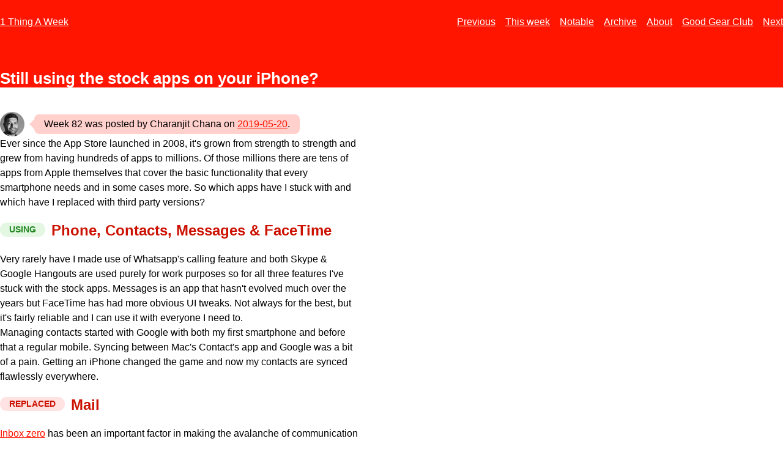

--- FILE ---
content_type: text/html; charset=UTF-8
request_url: https://www.1thingaweek.com/week/82/still-using-stock-iphone-apps
body_size: 4899
content:
<!DOCTYPE html>
<html lang="en">
<head>
    <meta charset="utf-8">
    <meta name="author" content="Charanjit Chana"/>

    
    <!-- MOBILE / PWA / FAVICON META -->
	<meta name="viewport" content="width=device-width,initial-scale=1" />
    <meta name="referrer" content="no-referrer-when-downgrade" />
        <link rel="manifest" href="/manifest.json">
    <link rel="icon" type="image/x-icon" href="/favicon-browser.png" />
    <link rel="apple-touch-icon" href="/favicon.png" />
    <meta name="mobile-web-app-capable" content="yes">
    <meta name="apple-mobile-web-app-capable" content="yes">
    <meta name="application-name" content="1TAW">
    <meta name="apple-mobile-web-app-title" content="1TAW">
    <meta name="theme-color" content="#FF2222">
    <meta name="msapplication-navbutton-color" content="#FF2222">
    <meta name="apple-mobile-web-app-status-bar-style" content="default">
    <meta name="msapplication-starturl" content="/">

    <link rel="apple-touch-startup-image" href="/images/splash/launch-640x1136.png" media="(device-width: 320px) and (device-height: 568px) and (-webkit-device-pixel-ratio: 2) and (orientation: portrait)">
    <link rel="apple-touch-startup-image" href="/images/splash/launch-750x1294.png" media="(device-width: 375px) and (device-height: 667px) and (-webkit-device-pixel-ratio: 2) and (orientation: portrait)">
    <link rel="apple-touch-startup-image" href="/images/splash/launch-1242x2148.png" media="(device-width: 414px) and (device-height: 736px) and (-webkit-device-pixel-ratio: 3) and (orientation: portrait)">
    <link rel="apple-touch-startup-image" href="/images/splash/launch-1125x2436.png" media="(device-width: 375px) and (device-height: 812px) and (-webkit-device-pixel-ratio: 3) and (orientation: portrait)">
    <link rel="apple-touch-startup-image" href="/images/splash/launch-1536x2048.png" media="(min-device-width: 768px) and (max-device-width: 1024px) and (-webkit-min-device-pixel-ratio: 2) and (orientation: portrait)">
    <link rel="apple-touch-startup-image" href="/images/splash/launch-1668x2224.png" media="(min-device-width: 834px) and (max-device-width: 834px) and (-webkit-min-device-pixel-ratio: 2) and (orientation: portrait)">
    <link rel="apple-touch-startup-image" href="/images/splash/launch-2048x2732.png" media="(min-device-width: 1024px) and (max-device-width: 1024px) and (-webkit-min-device-pixel-ratio: 2) and (orientation: portrait)">

    <!-- META META --><meta name="description" content="Still using the stock apps on your iPhone?" />	<title>Still using the stock apps on your iPhone?</title>
    <!-- STYLES -->
    <link rel="stylesheet" type="text/css" href="/css/1taw.css?v=2024.1" />
    <!-- FEEDS -->
	<link rel="alternate" type="application/atom+xml" href="/feeds/all/xml" />
	<link rel="alternate" type="application/json" href="/feeds/all/json" />
	<link rel="alternate" type="application/atom+xml" href="/feeds/weekly/xml" />
	<link rel="alternate" type="application/json" href="/feeds/weekly/json" />
	<link rel="alternate" type="application/atom+xml" href="/feeds/notable/xml" />
	<link rel="alternate" type="application/json" href="/feeds/notable/json" />
    <!-- PAGINATION -->
        <link rel="previous" href="https://www.1thingaweek.com/week/81/give-up-on-google-maps" />
            <link rel="next" href="https://www.1thingaweek.com/week/83/how-could-we-improve-facebook-instagram-twitter-youtube-social-media" />
        <!-- CANONICAL -->
    <link rel="canonical" href="https://www.1thingaweek.com/week/82/still-using-stock-iphone-apps" />
    <!-- Twitter Card bullshit -->
    <meta name="twitter:card"         content="summary" />
    <meta name="twitter:site"         content="@1thingaweeek" />
    <meta name="twitter:creator"      content="@cchana" />
    <meta name="twitter:title"        content="Still using the stock apps on your iPhone?" />
        <!--meta name="twitter:image"        content="https://www.1thingaweek.com/images/heros/still-using-stock-iphone-apps.jpg" /-->
    <!-- Open Graph bullshit -->
    <meta property="og:site_name"   content="1 Thing A Week" />
    <meta property="og:title"       content="Still using the stock apps on your iPhone?" />
        <meta property="og:url"         content="https://www.1thingaweek.com/week/82/still-using-stock-iphone-apps" />
    <!--meta property="og:image"       content="https://www.1thingaweek.com/images/heros/still-using-stock-iphone-apps.jpg" /-->
    <meta property="og:type"        content="article" />
    <style type="text/css">.kept:before,
.deleted:before,
.replaced:before {
border-radius: 20px;
display: inline-block;
font-size: 0.6em;
margin: 0 10px 0 0;
padding: 3px 15px;
position: relative;
top: -5px;
}
.kept:before {
background: rgba(220,245,220,0.8);
color: #282;
content: 'USING';
}
.deleted:before {
background: rgba(255,220,220,0.8);
content: 'NOT USING';
}
.replaced:before {
background: rgba(255,220,220,0.8);
content: 'REPLACED';
}</style>
<script src="https://cdn.counter.dev/script.js" data-id="4079b54e-ab35-4f6f-93e4-c9910642a479" data-utcoffset="1"></script>

</head>
<body>


<header id="top">

    <nav>
        <ul>
            <li class="mobile-not"><a href="/">1 Thing A Week</a></li>
            <li class="mobile-only" aria-hidden="hidden"><a href="/">1TAW</a></li>
                        <li class="previous"><a href="/week/81/give-up-on-google-maps" aria-label="Previous week" id="keyboardPrevious">Previous</a></li>
                        <li class="hide-on-mobile "><a href="/week/429/please-apple-force-apps-clear-cache">This week</a></li>
            <li class="">
                <a href="/notable">Notable</a>
            </li>
            <li class=""><a href="/archive">Archive</a></li>
            <li class="hide-on-mobile "><a href="/info/about">About</a></li>
            <li class="hide-on-mobile"><a href="https://www.goodgear.club">Good Gear Club</a></li>
                        <li class="next"><a href="/week/83/how-could-we-improve-facebook-instagram-twitter-youtube-social-media" aria-label="Next week" id="keyboardNext">Next</a></li>
                    </ul>
    </nav>

    <h1>Still using the stock apps on your iPhone?</h1>

    <p></p>

</header>

<main>
<p class="posted-by">
    <img src="https://www.goodgear.club/images/cchana-avatar-2023-09.png">
    <span>
        <span>Week 82 was posted by Charanjit Chana on <a href="/week/82/still-using-stock-iphone-apps">2019-05-20</a>.</span>
    </span>
</p>

<p>Ever since the App Store launched in 2008, it's grown from strength to strength and grew from having hundreds of apps to millions. Of those millions there are tens of apps from Apple themselves that cover the basic functionality that every smartphone needs and in some cases more. So which apps have I stuck with and which have I replaced with third party versions?</p>

<h2 class="kept">Phone, Contacts, Messages & FaceTime</h2>

<p>Very rarely have I made use of Whatsapp's calling feature and both Skype & Google Hangouts are used purely for work purposes so for all three features I've stuck with the stock apps. Messages is an app that hasn't evolved much over the years but FaceTime has had more obvious UI tweaks. Not always for the best, but it's fairly reliable and I can use it with everyone I need to.</p>

<p>Managing contacts started with Google with both my first smartphone and before that a regular mobile. Syncing between Mac's Contact's app and Google was a bit of a pain. Getting an iPhone changed the game and now my contacts are synced flawlessly everywhere.</p>

<h2 class="replaced">Mail</h2>

<p><a href="/week/66/achieving-inbox-zero">Inbox zero</a> has been an important factor in making the avalanche of communication manageable, but the stock Mail app doesn't cut it. Unified inboxes are great and all, but Mailbox spoilt me with its introduction of the snooze feature. Now that the GMail app offers a unified inbox of it's own (long overdue), it's the default email app for me now.</p>

<h2 class="kept">Calendar</h2>

<p>Another key part of the Apple ecosystem has been the calendar apps on offer. I switch between iCloud and Google Calendar being the repository, but the Calendar app is the one I use on both the Mac and iPhone. If you use it, do you know you can turn your phone sideways for a different view?</p>

<img loading="lazy" src="https://images.1thingaweek.com/article/82/calendar-ui.png" alt="Calendar landscape UI" />

<h2 class="kept">Reminders</h2>

<p>Truly indispensable to me, I reminders scheduled daily, weekly, monthly and even yearly. An app that never lets me down.</p>

<h2 class="kept">Maps</h2>

<p>I'm really trying to <a href="/week/81/give-up-on-google-maps">give up Google Maps</a> and to make Apple Maps my default. I'm almost there and would be all in if it wasn't for Street View. Today was the first time I'd seen the Maps app suggest an alternative route as traffic changed and it was seamless.</p>

<h2 class="kept">Notes</h2>

<p>In the past I'd relied on Evernote and other apps of that nature, but the syncing of notes in the stock Notes app has been almost flawless for me over the years so I've not had the need to search for anything else.</p>

<h2 class="kept">Wallet</h2>

<p>Well before I got into using any device for payment, I was using the Wallet app for loyalty cards and tickets. It's great at presenting the right cards at the right time but trying to tee up a pre-authenticated card with a Touch ID device is something I only discovered recently and is frustrating and now I understand why the Face ID version, where you tap the power button a couple of times, makes sense.</p>

<h2 class="kept">Health, Activity & Shortcuts</h2>

<p>These three apps work in tandem for me, I track my activity and sleep with my watch and use shortcuts to automate things that usually have to be done manually and regularly. The <a href="/week/45/4-things-improve-apples-app-store-health-home-apps">Health and Activity apps could do with an API</a>, but no complaints otherwise.</p>

<h2 class="kept">Weather & Calculator</h2>

<p>Two apps that do what they say on the tine. Apart from needing to know what the day ahead holds for me and doing basic arithmetic I've not had any reason to look beyond these two apps.</p>

<h2 class="kept">Apple Podcasts</h2>

<p>As I've gotten more and more into <a href="/week/76/top-podcasts-2019">podcasts</a>, I've been using more and more of the features it offers. The stock Podcasts app is good enough. There are a wealth of apps out there in this space, but I've not needed anything more than this app offers yet.</p>

<h2 class="kept">Apple Music</h2>

<p>I'm not an Apple Music subscriber, but I do use the Music app more than Amazon Prime Music and Spotify. Playlists were an obsession of mine for a while but with podcasts filling the silence more than ever, I'm using the app less and less.</p>

<h2 class="kept">Apple News & Apple Books</h2>

<p>I don't read as many books as I should but I do browse through content on Apple News all the time. At the very least, I use the Books app to keep PDFs available across devices which has been a great help.</p>

<h2 class="kept">iCloud Drive</h2>

<p>It's complicated. I use iCloud Drive sparingly, keeping the iCloud quota for photos, app backups and files related to the iSuite. I generally use Google Drive for documents and Amazon Prime's photo storage for photos but they're also synced with Google Photos most of the time too. I now use Dropbox for cross platform sharing (I use Windows for work) which works really well. Apple really need to make storage cheaper than it is and editing text files needs to be introduced.</p>

<h2 class="deleted">Stocks</h2>

<p>Not an app I use at all apart from seeing what new interactions are like. Now that you can delete stock apps, this is long gone.</p>

<h2 class="kept">Measure</h2>

<p>As we're looking to redecorate, the 'new' Measure app has been really useful to have. It takes some calibration <em>every time</em> it's opened and doesn't always work when my phone is pointing higher than my eyeliner, but otherwise it's really good.</p>
<hr>
    <p>Tags: <a href="/archive/tag/apple">apple</a>, <a href="/archive/tag/apple-maps">apple maps</a>, <a href="/archive/tag/apple-news">apple news</a>, <a href="/archive/tag/apps">apps</a>, <a href="/archive/tag/iphone">iphone</a>, <a href="/archive/tag/apple">apple</a>, <a href="/archive/tag/apple-maps">apple maps</a>, <a href="/archive/tag/apple-news">apple news</a>, <a href="/archive/tag/apps">apps</a>, <a href="/archive/tag/iphone">iphone</a></p>
<hr />

<div class="share">
    <a href="https://twitter.com/intent/tweet?text=Still+using+the+stock+apps+on+your+iPhone%3F+on+%401thingaweeek+https%3A%2F%2F1thingaweek.com%2Fweek%2F82%2Fstill-using-stock-iphone-apps" rel="nofollow">Tweet</a>
    <a href="https://wa.me/?text=https%3A%2F%2F1thingaweek.com%2Fweek%2F82%2Fstill-using-stock-iphone-apps" rel="nofollow">WhatsApp</a>
    <a href="https://www.getpocket.com/save?url=https%3A%2F%2F1thingaweek.com%2Fweek%2F82%2Fstill-using-stock-iphone-apps" rel="nofollow">Keep</a>
    <a href="https://www.reddit.com/submit?url=https%3A%2F%2F1thingaweek.com%2Fweek%2F82%2Fstill-using-stock-iphone-apps&title=Still+using+the+stock+apps+on+your+iPhone%3F" rel="nofollow">Upvote</a>
    <a href="http://www.digg.com/submit?url=https%3A%2F%2F1thingaweek.com%2Fweek%2F82%2Fstill-using-stock-iphone-apps&title=Still+using+the+stock+apps+on+your+iPhone%3F" rel="nofollow">Digg</a>
    <a href="https://www.tumblr.com/widgets/share/tool?canonicalUrl=https%3A%2F%2F1thingaweek.com%2Fweek%2F82%2Fstill-using-stock-iphone-apps&title=Still+using+the+stock+apps+on+your+iPhone%3F" rel="nofollow">Tumblr</a>
    <a href="https://www.pinterest.com/pin/create/button/?url=https%3A%2F%2F1thingaweek.com%2Fweek%2F82%2Fstill-using-stock-iphone-apps" rel="nofollow">Pin</a>
    <a href="https://www.blogger.com/blog-this.g?u=https%3A%2F%2F1thingaweek.com%2Fweek%2F82%2Fstill-using-stock-iphone-apps&n=Still+using+the+stock+apps+on+your+iPhone%3F" rel="nofollow">Blogger</a>
    <a href="https://www.linkedin.com/shareArticle?mini=true&url=https%3A%2F%2F1thingaweek.com%2Fweek%2F82%2Fstill-using-stock-iphone-apps&title=Still+using+the+stock+apps+on+your+iPhone%3F&summary=Still+using+the+stock+apps+on+your+iPhone%3F&source=1%20Thing%20A%20Week" rel="nofollow">LinkedIn</a>
    <a href="https://web.skype.com/share?url=https%3A%2F%2F1thingaweek.com%2Fweek%2F82%2Fstill-using-stock-iphone-apps&text=Still using the stock apps on your iPhone?" rel="nofollow">Skype</a>
    <a href="https://www.livejournal.com/update.bml?event=https%3A%2F%2F1thingaweek.com%2Fweek%2F82%2Fstill-using-stock-iphone-apps&subject=Still+using+the+stock+apps+on+your+iPhone%3F">LiveJournal</a>
    <a href="https://www.facebook.com/sharer/sharer.php?u=https%3A%2F%2F1thingaweek.com%2Fweek%2F82%2Fstill-using-stock-iphone-apps" rel="nofollow">Like</a>
</div>

</main>

<footer>

    <p>Thanks for reading, you can find 1 Thing A Week on <a href="https://twitter.com/1thingaweeek">Twitter</a> and <a href="https://bsky.app/profile/1thingaweek.com">Bluesky</a>.</p>

    <p>&copy; 2017-2026 &mdash; <a href="/">1 Thing A Week</a>, curated by <a href="https://charanj.it">Charanjit Chana</a>.</p>

</footer>

<script defer src="https://static.cloudflareinsights.com/beacon.min.js/vcd15cbe7772f49c399c6a5babf22c1241717689176015" integrity="sha512-ZpsOmlRQV6y907TI0dKBHq9Md29nnaEIPlkf84rnaERnq6zvWvPUqr2ft8M1aS28oN72PdrCzSjY4U6VaAw1EQ==" data-cf-beacon='{"version":"2024.11.0","token":"0e74aebe441d41619947cdbc2983d546","r":1,"server_timing":{"name":{"cfCacheStatus":true,"cfEdge":true,"cfExtPri":true,"cfL4":true,"cfOrigin":true,"cfSpeedBrain":true},"location_startswith":null}}' crossorigin="anonymous"></script>
</body>
</html>
